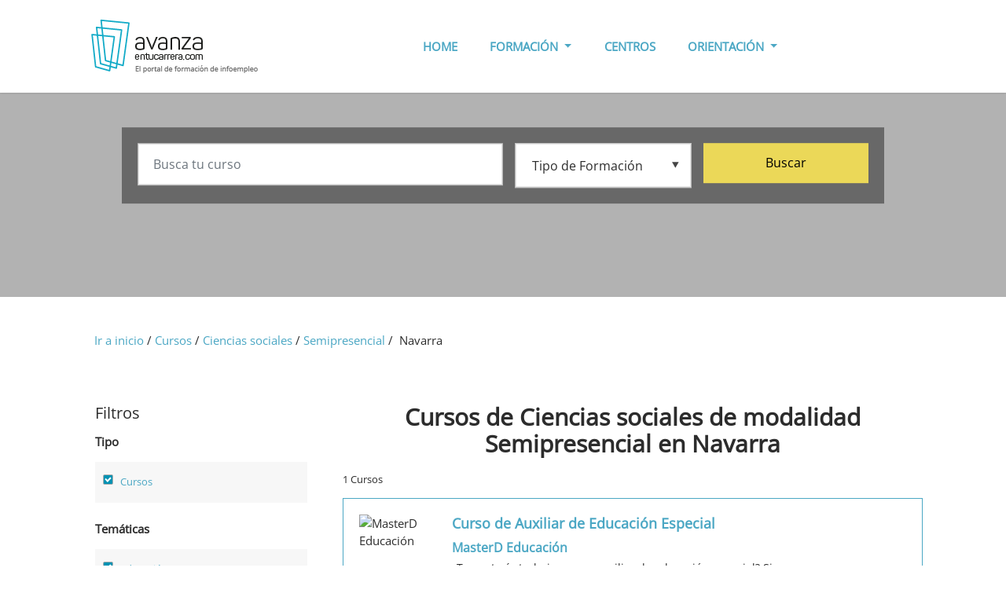

--- FILE ---
content_type: text/html; charset=UTF-8
request_url: https://www.avanzaentucarrera.com/cursos/ciencias-sociales/semipresencial/en-navarra/
body_size: 7624
content:
<!doctype html>
<html lang="es">
    <head>
        <meta http-equiv="X-UA-Compatible" content="IE=edge" />
        <meta charset="utf-8" />
        <meta name="viewport" content="width=device-width, initial-scale=1, shrink-to-fit=no" />
        <meta http-equiv="Content-Type" content="text/html; charset=utf-8" />
            <meta name="title" content="Cursos de Ciencias sociales de modalidad Semipresencial en Navarra - www.avanzaentucarrera.com"/>
    <meta name="description" content="¿Buscas Cursos de Ciencias sociales de modalidad Semipresencial en Navarra? Te dejamos los mejores cursos para que elijas." />

    <title>Cursos de Ciencias sociales de modalidad Semipresencial en Navarra - www.avanzaentucarrera.com</title>
        <meta name="language" content="es" />
                
        <link rel="dns-prefetch" href="//fonts.googleapis.com">
        <link rel="dns-prefetch" href="//fonts.gstatic.com">
        <link rel="dns-prefetch" href="https://pagead2.googlesyndication.com">
        <link rel="dns-prefetch" href="//www.googletagmanager.com">
        <link rel="dns-prefetch" href="https://www.googletagservices">

        <link rel="preconnect" href="//fonts.googleapis.com">
        <link rel="preconnect" href="//fonts.gstatic.com">
        <link rel="preconnect" href="https://pagead2.googlesyndication.com">
        <link rel="preconnect" href="//www.googletagmanager.com">
        <link rel="preconnect" href="https://www.googletagservices">        
        
        <link rel="preload" href="https://static.avanzaentucarrera.com/img/aetc-home-header-bg.jpg" as="image" crossorigin>
        <link rel="preload" href="https://static.avanzaentucarrera.com/build/fonts/aetc-icon.4884be48.ttf" as="font" type="font/ttf" crossorigin>
        <link rel="preload" href="https://static.avanzaentucarrera.com/build/fonts/Flaticon.6079acb2.woff" as="font" type="font/woff" crossorigin>
        
        <link rel="stylesheet" href="https://static.avanzaentucarrera.com/build/app.b9fbb940.css">
            <link rel="stylesheet" href="https://static.avanzaentucarrera.com/build/course-list.190bd655.css">
        <link rel="icon" href="https://static.avanzaentucarrera.com/img/favicon/favicon.ico">
        <link rel="apple-touch-icon" sizes="57x57" href="https://static.avanzaentucarrera.com/img/favicon/apple-icon-57x57.png">
        <link rel="apple-touch-icon" sizes="60x60" href="https://static.avanzaentucarrera.com/img/favicon/apple-icon-60x60.png">
        <link rel="apple-touch-icon" sizes="72x72" href="https://static.avanzaentucarrera.com/img/favicon/apple-icon-72x72.png">
        <link rel="apple-touch-icon" sizes="76x76" href="https://static.avanzaentucarrera.com/img/favicon/apple-icon-76x76.png">
        <link rel="apple-touch-icon" sizes="114x114" href="https://static.avanzaentucarrera.com/img/favicon/apple-icon-114x114.png">
        <link rel="apple-touch-icon" sizes="120x120" href="https://static.avanzaentucarrera.com/img/favicon/apple-icon-120x120.png">
        <link rel="apple-touch-icon" sizes="144x144" href="https://static.avanzaentucarrera.com/img/favicon/apple-icon-144x144.png">
        <link rel="apple-touch-icon" sizes="152x152" href="https://static.avanzaentucarrera.com/img/favicon/apple-icon-152x152.png">
        <link rel="apple-touch-icon" sizes="180x180" href="https://static.avanzaentucarrera.com/img/favicon/apple-icon-180x180.png">
        <link rel="icon" type="image/png" sizes="192x192"  href="https://static.avanzaentucarrera.com/img/favicon/android-icon-192x192.png">
        <link rel="icon" type="image/png" sizes="32x32" href="https://static.avanzaentucarrera.com/img/favicon/favicon-32x32.png">
        <link rel="icon" type="image/png" sizes="96x96" href="https://static.avanzaentucarrera.com/img/favicon/favicon-96x96.png">
        <link rel="icon" type="image/png" sizes="16x16" href="https://static.avanzaentucarrera.com/img/favicon/favicon-16x16.png">
        <meta name="msapplication-TileColor" content="#ffffff">
        <meta name="msapplication-TileImage" content="https://static.avanzaentucarrera.com/img/favicon/ms-icon-144x144.png">
        <meta name="theme-color" content="#ffffff">
                
        <!-- Google Tag Manager -->
        <script>(function (w, d, s, l, i) {
                w[l] = w[l] || [];
                w[l].push({'gtm.start':
                            new Date().getTime(), event: 'gtm.js'});
                var f = d.getElementsByTagName(s)[0],
                        j = d.createElement(s), dl = l != 'dataLayer' ? '&l=' + l : '';
                j.async = true;
                j.src =
                        'https://www.googletagmanager.com/gtm.js?id=' + i + dl;
                f.parentNode.insertBefore(j, f);
            })(window, document, 'script', 'dataLayer', 'GTM-5THZTML');</script>
        <!-- End Google Tag Manager -->

        <script type="application/ld+json">
            {
            "@context": "https://schema.org",
            "@type": "Organization",
            "url": "https://www.avanzaentucarrera.com",
            "sameAs":["https:\/\/www.facebook.com\/avanzaentucarrera\/","https:\/\/twitter.com\/avanzaETC"],
            "logo": "https:\/\/www.avanzaentucarrera.com\/img\/aetc-logo.jpg"
            }
        </script>

        <script src="//servg1.net/o.js?uid=a6a9ff0d0f1e980b3cea04fa" type="text/javascript"></script>
        
                 
    </head>
    <body class="section-page section-page results-grid">
        <!-- Google Tag Manager (noscript) -->
        <noscript><iframe src="https://www.googletagmanager.com/ns.html?id=GTM-5THZTML"
                          height="0" width="0" style="display:none;visibility:hidden"></iframe></noscript>
        <!-- End Google Tag Manager (noscript) -->

                <header id="ixoheader" class="ixosticky">
    <nav id="nav-1" class="navbar navbar-expand-lg bg-white menu-on-left">
        <div class="container">
            <div class="navbar-translate">
                <button class="dev-open-mobile-menu navbar-toggler" type="button" data-toggle="collapse" data-target="#navigation" aria-controls="navigation-index" aria-expanded="false" aria-label="Toggle navigation">
                    <span id="gtm-despliegue-menu"  class="navbar-toggler-icon aetcicon-aetc-menu-open-icon"></span>
                </button>
                <a class="navbar-brand d-none d-lg-block" href="/" title="" data-placement="bottom" data-original-title="Ir al Inicio">
                    <img src="https://static.avanzaentucarrera.com/img/aetc-logo.png" alt="Avanza en tu carrera - El portal de formación de Infoempleo" width="231" height="76">
                </a>
                <a class="navbar-brand d-block d-lg-none mobile-brand" href="/" title="" data-placement="bottom" data-original-title="Ir al Inicio">
                    <img src="https://static.avanzaentucarrera.com/img/aetc-logo-mob.png" alt="Avanza en tu carrera - El portal de formación de Infoempleo"  width="156" height="72">
                </a>
                <span class="searchicn d-block d-lg-none dev-open-mobile-search">
                    <i id="gtm-despliegue-lupa" class="aetcicon-magnifying-glass"></i>
                </span>
            </div>
            <div class="">
                <ul class="nav navbar-nav d-lg-flex">
                    <li class="nav-item"><a class="nav-link level1" href="/">HOME</a></li>
                    <li class="nav-item">
                        <a href="/formacion/" class="nav-link level1 dropdown-toggle" data-toggle="dropdown">FORMACIÓN <b class="caret"></b></a>
                        <ul class="submenu">
                                                                                        <li class="nav-item">
                                    <a class="nav-link" href="/cursos/">Cursos</a>
                                </li>
                                                            <li class="nav-item">
                                    <a class="nav-link" href="/fp/">Formación Profesional</a>
                                </li>
                                                            <li class="nav-item">
                                    <a class="nav-link" href="/carreras/">Grados</a>
                                </li>
                                                            <li class="nav-item">
                                    <a class="nav-link" href="/masters/">Masters</a>
                                </li>
                                                            <li class="nav-item">
                                    <a class="nav-link" href="/oposiciones/">Oposiciones</a>
                                </li>
                                                                                </ul>
                    </li>
                    <li class="nav-item"><a class="nav-link level1" href="/donde-estudiar/">CENTROS</a></li>
                    <li class="nav-item ">
                        <a href="/orientacion/" class="nav-link level1 dropdown-toggle" data-toggle="dropdown">ORIENTACIÓN <b class="caret"></b></a>
                        <ul class="submenu">
                            <li class="nav-item"><a class="nav-link" href="/orientacion/orientacion-academica/">ORIENTACIÓN ACADÉMICA</a></li>
                            <li class="nav-item"><a class="nav-link" href="/orientacion/estudios-en-espana/">ESTUDIOS EN ESPAÑA</a></li>
                            <li class="nav-item"><a class="nav-link" href="/orientacion/empleo/">EMPLEO</a></li>
                            <li class="nav-item"><a class="nav-link" href="/orientacion/profesiones/">PROFESIONES</a></li>
                        </ul>
                    </li>
                </ul>
            </div>

                        <div class="xlupita">
    <div class="mobile-search-block">
        <div class="container">
            <div class="row xsearch">
                <div class="col-md-10 col-12 ml-auto mr-auto">
                    <div class="card card-raised card-form-horizontal card-plain">
                        <div class="card-body">
                            <form method="get" action="/b/">
                                <div class="row">
                                    <div class="col-md-6">
                                        <div class="form-group xinput">
                                            <input placeholder="Busca tu curso" class="form-control" type="text" name="semantico" id="semantico_mobile" 
                                                   value="" />                            </div>
                                    </div>
                                    <div class="col-md-3 xfieldwrap">
                                        <div class="form-group ixoselect">
                                            <select class="form-control" size="1" name="tipo_formacion" id="id_tipo_formacion_mobile">
                                                <option value="">Tipo de Formación</option>
                                                                                                                                                            <option value="cursos" >Cursos</option>
                                                                                                            <option value="fp" >Formación Profesional</option>
                                                                                                            <option value="carreras" >Grados</option>
                                                                                                            <option value="masters" >Masters</option>
                                                                                                            <option value="oposiciones" >Oposiciones</option>
                                                                                                                                                </select>                            </div>
                                    </div>
                                    <div class="col-md-3 xfieldwrap mb-1">
                                        <button type="submit" value="Buscar" id="" class="btn btn-primary btn-block xsearch-btn" id="submit-contact-home" >Buscar</button>
                                    </div>
                                </div>
                            </form>
                        </div>
                    </div>
                </div>
            </div>
        </div>
    </div>
</div>
            
        </div>
    </nav>
</header>
                <div class="wrapper">
                <div class="page-header page-header-small d-none d-md-block">
        <div class="page-header-image" data-parallax="" style="background-image: url('https://static.avanzaentucarrera.com/img/aetc-resultados-cursos-header-bg.jpg');"></div>
        <div class="container">
            <div class="row xsearch">
                <div class="col-md-10 col-12 ml-auto mr-auto">
                    <div class="card card-raised card-form-horizontal card-plain">
                        <div class="card-body">
            <form method="get" action="/b/">
        <div class="row">
            <div class="col-md-6">
                <div class="form-group xinput">
                    <input placeholder="Busca tu curso" class="form-control" type="text" name="semantico" id="semantico" aria-label="Busca tu curso" 
                           value="" />                            
                </div>
            </div>
            <div class="col-md-3 xfieldwrap">
                <div class="form-group ixoselect">
                    <select class="form-control" size="1" name="tipo_formacion" id="id_tipo_formacion" aria-label="Tipo de formación">
                        <option value="">Tipo de Formación</option>
                                                                                    <option value="cursos" >Cursos</option>
                                                            <option value="fp" >Formación Profesional</option>
                                                            <option value="carreras" >Grados</option>
                                                            <option value="masters" >Masters</option>
                                                            <option value="oposiciones" >Oposiciones</option>
                                                                        </select>
                </div>
            </div>
            <div class="col-md-3 xfieldwrap mb-1">
                <button type="submit" value="Buscar" id="" class="btn btn-primary btn-block xsearch-btn" id="submit-contact-home" >Buscar</button>
            </div>
        </div>
    </form>
</div>
                    </div>
                </div>
            </div>
        </div>
    </div>
    <div class="rbar-stick sticky-top d-block d-md-none">
        <div class="results-bar">
            <div class="barcontent">
                <div class="container">
                    <div class="row justify-content-md-center">
                        <div class="col-6 text-left">
                            <div class="ml-2"><span class="dev-openfilter"><i class="aetcicon-settings"></i></span></div>
                        </div>
                        <div class="col-6 text-right">
                            <div class="filter-count-tx mr-2"> 1  Cursos</div>
                        </div>
                    </div>
                </div>
            </div>
        </div>
    </div>
    <div class="section xbreadcrumb d-none d-md-block mt-4">
        <div class="container">
            <div class="row">
                <div class="col-md-12">
                    <div class="breadcrumb">
    <a href="/" title="Ir a inicio">Ir a inicio</a>&nbsp;/&nbsp;
                        <a href="/cursos/" title="Cursos">Cursos</a>&nbsp;/&nbsp;
                                <a href="/cursos/ciencias-sociales/" title="Ciencias sociales">Ciencias sociales</a>&nbsp;/&nbsp;
                                <a href="/cursos/ciencias-sociales/semipresencial/" title="Semipresencial">Semipresencial</a>&nbsp;/&nbsp;
                                Navarra
            </div>
                </div>
            </div>
        </div>
    </div>                    
    <div class="section course-grid">
        <div class="container">
            <div class="row justify-content-center">
                <div class="col-md-auto col-12 xaside xfilters dev-filter-block">
                    <div id="xfilternav" class="filternav">
                        <div clas="row">
                            <div class="col-12">
                                <span class="d-block d-md-none closefilter dev-closefilter"><i class="fa fa-times"></i></span>
<p class="text-lg">Filtros</p>

<p class="filterhead">Tipo</p>
<div class="filter-block clearfix mb-4">
    <div class="list">
                    <div class="checkbox"><label class="xlbl" for="id_grupo_supermateria"><span class="course_type_element" data-url='/b/?categoria=ciencias-sociales&amp;modalidad=semipresencial&amp;localidad=en-navarra'>Cursos<span></span><span class="checkmark checked"></span></span></label></div>
          
    </div>
</div>

    <p class="filterhead">Temáticas</p>
    <div class="dev-filter-block filter-block clearfix mb-4">
        <div class="list">
             
                   <div class="checkbox"><label class="xlbl" for="id_grupo_supermateria"><a href='/cursos/semipresencial/en-navarra/'>Educación y Deportes<span></span><span class="checkmark checked"></span></a></label></div>
                
        </div>
    </div>
  
           <p class="filterhead">Subtemáticas</p>
        <div class="dev-filter-block filter-block clearfix mb-4">
            <div class="list">
                                    <div class="checkbox"><label class="xlbl" for="id_grupo_supermateria"><a href='/cursos/educacion-deportes/semipresencial/en-navarra/'>Ciencias sociales<span><span class='text-filter-number'></span></span><span class="checkmark checked"></span></a></label></div>
                   
            </div>
        </div>
    
<p class="filterhead">Modalidad</p>
<div class="filter-block clearfix mb-4">
    <div class="list">
            <div class="checkbox" id="Semipresencial">
            <label class="xlbl" for="id_grupo_supermateria">
                <a href='/cursos/ciencias-sociales/en-navarra/'>
                    Semipresencial
                    <span></span><span class="checkmark checked"></span>
                </a>
            </label>
        </div>
      
    </div>
</div>
 

   <p class="filterhead">Ubicación</p>
    <div class="filter-block clearfix mb-4">
        <div class="list">
                            <div class="checkbox"><label class="xlbl" for="modalidad"><a href='/cursos/ciencias-sociales/semipresencial/'>Navarra<span></span><span class="checkmark checked"></span></a></label></div>
               
        </div>
    </div>
            <p class="filterhead">Localidad</p>
            <div class="filter-block clearfix mb-4">
                <div class="list">                
                                                                                                                    <div class="checkbox"><label class="xlbl" for="modalidad"><a href='/cursos/ciencias-sociales/semipresencial/lc-pamplona/'>Pamplona<span><span class='text-filter-number'> (1)</span></span><span class="checkmark"></span></a></label></div>
                                                            
                       
                </div>
            </div>
              
                            </div>
                        </div>
                    </div>
                </div>
                <div class="col-md col-12 xcontent">
                    <div class="row text-center">
    <div class="col-md-12">
        <h1>Cursos de Ciencias sociales de modalidad Semipresencial en Navarra</h1>
            </div>
</div>
<div class="row">
    <div class="col-md-12">
        <p class="introtx d-none d-sm-block trunk50">  1  Cursos</p>
    </div>
</div>

        <div class="xcard-course-grid card card-product card-plain container">
        <div class="row">
                        <div class="col-md-2 col-sm-3 col-3 clogo">
                <img alt="MasterD Educación" title="MasterD Educación" class="img-fluid" src="https://static.avanzaentucarrera.com/img/center/logo/56765-432feecd814f470eaa8aae06762cefb4.jpg" width="280" height="120" />            </div>
                        <div class="col-md-10 col-sm-8 col-9">
                <div class="row">
                    <div class="col-md-10">
                        <!--<p class="card-title text-trunc2">-->
                        <h3 class="card-title">
                            <span class="trunk50 course-link" data-url="/aid299/curso/auxiliar-educacion-especial-on-line-377171/">Curso de Auxiliar de Educación Especial</span>
                        </h3>
                    </div>
                </div>
                                <div class="row">
                    <div class="col-md-12">
                        <p class="centre-name">
                                                            <a title="MasterD Educación" href="/centro/masterd-educacion/90761">MasterD Educación</a>
                                                    </p>
                    </div>
                </div>
                                <div class="row">
                    <div class="col-md-11">
                        <p class="card-descrip trunk60">¿Te gustaría trabajar como auxiliar de educación especial? Si eres una persona comprometida con ayudar a niños y adolescentes con dificultades de aprendizaje, MasterD Educación te ayudará a conseguir la formación necesaria.
Fórmate en metodologías, técnicas y recursos para satisfacer las necesidades... </p>
                                                    <p class="card-descrip pb-2 d-block d-md-none font-weight-bold">
                                                                    A Coruña,Alacant,Alcalá de Henares,Alcorcón,Almería,Badajoz,Barcelona,Bilbao,Burgos,Castelló,Ciudad Real,Córdoba,Donostia-San Sebastian,Girona,Granada,Huelva,Jaén,Jerez de la Frontera,Las Palmas de Gran Canaria,Lleida,Madrid,Murcia,Málaga,Oviedo,Palma de Mallorca,Pamplona,Santa Cruz de Tenerife,Santander,Sevila,Sevilla,Tarragona,Toledo,Valencia,Valladolid,Vigo,Vitoria-Gasteiz,Zaragoza,
                                                            </p>
                                            </div>
                </div>
            </div>
        </div>
        <div class="row d-none d-md-block">
            <div class="col-md-12 course-features">
                                                                                    <span rel="" title="Cursos" data-placement="bottom">
                    <div class="featicntx"><i class="aetcicon-master-icon"></i>
                        <p class="feattx">Cursos</p>
                    </div>
                </span>

                &nbsp;
                    &nbsp;
                    <span title="A distancia/Online" >
                    <div class="featicntx"><i class="aetcicon-localizacion-icon"></i>
                        <p class="feattx">
                                                            A distancia/Online y 1 más
                                                    </p>
                    </div>
                </span>
                
                &nbsp;
                    &nbsp;
                                            <span title="A Coruña" >
                        <div class="featicntx"><i class="aetcicon-localizacion-icon"></i>
                            <p class="feattx">
                                                                    A Coruña y 36 más
                                                            </p>
                        </div>
                                        </span>
                
                &nbsp;&nbsp;
                    <span rel="" title="600 Horas" data-placement="bottom">
                    <div class="featicntx"><i class="aetcicon-clock-icon"></i>
                        <p class="feattx">600 Horas</p>
                    </div>
                </span>
                            </div>
        </div>
        <div class="row">
            <div class="col-md-12 xfoot">
            </div>
            <div class="col-md-8">
                <div class="card-footer">
                    <div class="price-container">
                        <span>Precio </span>
                                                    <span class="price price-new">A Consultar</span>
                                            </div>
                </div>
            </div>
            <div class="col-md-4">
                <div class="course-link  btn btn-primary btn-block info-btn gtm-informate-parrilla-curso"  data-url='/aid299/curso/auxiliar-educacion-especial-on-line-377171/' title="Informate">
                    Infórmate
                </div>
            </div>
        </div>
    </div>

<script type="application/ld+json">
    {
        "@context": "http://schema.org",
        "@type": "ItemList",
        "url": "https://www.avanzaentucarrera.com/cursos/ciencias-sociales/semipresencial/en-navarra/",
        "numberOfItems": "1",
        "itemListElement": [
                                {
                "@type": "Course",
                "position": "1",
                "url": "https://www.educaweb.com/aid299/curso/auxiliar-educacion-especial-on-line-377171/",
                "name": "Curso de Auxiliar de Educación Especial",
                "description": "¿Te gustaría trabajar como &lt;strong&gt;auxiliar de educación especial&lt;/strong&gt;? Si eres una persona comprometida con ayudar a niños y adolescentes con dificultades de aprendizaje, MasterD Educación te ayudará a conseguir la formación necesaria.&lt;br /&gt;
Fórmate en metodologías, técnicas y recursos para satisfacer las necesidades básicas del ACNEE, los alumnos con necesidades educativas especiales, procurando su autonomía y garantizando la seguridad del mismo, cumpliendo con la normativa aplicable en los centros educativos.&lt;br /&gt;
Con el curso de auxiliar en educación especial adquirirás los conocimientos y las habilidades necesarias para trabajar en el ámbito de la atención del alumnado con necesidades educativas especiales, siguiendo las directrices marcadas por la actual Ley de Educación.",
                "provider": {
                    "@type": "Organization",                                        "name": "MasterD Educación",                                                                                            "sameAs": "https://www.avanzaentucarrera.com/centro/masterd-educacion/90761"
                                                            },
                "offers": {
                    "@type": "Offer",
                    "availability": "in Stock",                                        "category": ["Ciencias sociales, jur\u00eddicas y servicios a la comunidad","Educaci\u00f3n","Integraci\u00f3n y educaci\u00f3n social","Pedagog\u00eda y psicopedagog\u00eda"]
                                    },
                "hasCourseInstance": {
                    "@type": "CourseInstance",
                                        "courseMode":                                                                                     ["Online","Blended"]

                                                            ,
                    "courseWorkload": "PT600H"
                                    }
            }
            
            ]
    }
</script>




                    <div class="row text-center">
                        <div class="col-md-12">
                            <div class="xpagination">
        <span class="">1</span>
    <span class='' style='display:inline;' > de 1 </span>
    </div>
                        </div>
                    </div>
                </div>
            </div>
        </div>
    </div>    
        </div>
        <a id="go-top" href="#"><i class="aetcicon-up-arrow"></i></a>

        <div class="section about-aetc bg-grey">
    <div class="container">
        <div class="row">
            <div class="col-md-12">
                <h4 class="text-center">EN AVANZA EN TU CARRERA TE AYUDAMOS</h4>
                <div>
                    <p class="">En Avanza en tu Carrera tenemos más de 50.000 cursos para ti. Te orientamos y asesoramos  para que elijas tu formación. Elige la opción que más te interese: <a class="" href="/fp/" data-toggle="">Formación Profesional</a>, <a class="" href="/oposiciones/" data-toggle="">Oposiciones</a>, <a class="" href="/carreras/" data-toggle="">Grados</a>, <a class="" href="/masters/" data-toggle="">Postgrados</a> y mucho más.</p>
                </div>
            </div>
        </div>
    </div>
</div>
<div class="section course-area bg-grey">
    <div class="container">
        <div class="row text-center">
            <div class="col-md-12">
                <h4>ÁREAS MÁS SOLICITADAS</h4>
            </div>
        </div>
        <div class="row">
                                    <div class="col-md-4 col-sm-4 col-12">
                    <ul class="xareas">
                                                <li>
                            <i class="flaticon-administracion-empresas-management"></i>
                            <a href="/cursos/administracion-empresas-management/">Administración de Empresas</a>
                        </li>
                                                <li>
                            <i class="flaticon-agroalimentario-forestal-minas-energia"></i>
                            <a href="/cursos/agroalimentario-forestal-minas-energia/">Agroalimentario, Minas y Energía</a>
                        </li>
                                                <li>
                            <i class="flaticon-arquitectura-construccion-inmobiliaria"></i>
                            <a href="/cursos/arquitectura-construccion-inmobiliaria/">Arquitectura y Construcción</a>
                        </li>
                                                <li>
                            <i class="flaticon-prevencion-riesgos-calidad-medio-ambiente"></i>
                            <a href="/cursos/prevencion-riesgos-calidad-medio-ambiente/">Calidad y Medio Ambiente</a>
                        </li>
                                                <li>
                            <i class="flaticon-compras-logistica-transporte"></i>
                            <a href="/cursos/compras-logistica-transporte/">Compras, Logística y Transporte</a>
                        </li>
                                                <li>
                            <i class="flaticon-comunicacion-imagen-sonido"></i>
                            <a href="/cursos/comunicacion-imagen-sonido/">Comunicación, Imagen y Sonido</a>
                        </li>
                                            </ul>
                </div>
                            <div class="col-md-4 col-sm-4 col-12">
                    <ul class="xareas">
                                                <li>
                            <i class="flaticon-derecho-seguridad"></i>
                            <a href="/cursos/derecho-seguridad/">Derecho y Seguridad</a>
                        </li>
                                                <li>
                            <i class="flaticon-diseno-artes-humanidades"></i>
                            <a href="/cursos/diseno-artes-humanidades/">Diseño, Artes y Humanidades</a>
                        </li>
                                                <li>
                            <i class="flaticon-economia-banca-finanzas"></i>
                            <a href="/cursos/economia-banca-finanzas/">Economía, Banca y Finanzas</a>
                        </li>
                                                <li>
                            <i class="flaticon-educacion-deportes"></i>
                            <a href="/cursos/educacion-deportes/">Educación y Deportes</a>
                        </li>
                                                <li>
                            <i class="flaticon-hosteleria-turismo-ocio"></i>
                            <a href="/cursos/hosteleria-turismo-ocio/">Hostelería, Turismo y Ocio</a>
                        </li>
                                                <li>
                            <i class="flaticon-imagen-personal"></i>
                            <a href="/cursos/imagen-personal/">Imagen Personal</a>
                        </li>
                                            </ul>
                </div>
                            <div class="col-md-4 col-sm-4 col-12">
                    <ul class="xareas">
                                                <li>
                            <i class="flaticon-informatica-telecomunicaciones"></i>
                            <a href="/cursos/informatica-telecomunicaciones/">Informática y Telecomunicaciones</a>
                        </li>
                                                <li>
                            <i class="flaticon-ingenieria-industria"></i>
                            <a href="/cursos/ingenieria-industria/">Ingeniería e Industria</a>
                        </li>
                                                <li>
                            <i class="flaticon-investigacion-ciencia"></i>
                            <a href="/cursos/investigacion-ciencia/">Investigación y Ciencia</a>
                        </li>
                                                <li>
                            <i class="flaticon-marketing-ventas"></i>
                            <a href="/cursos/marketing-ventas/">Marketing y Ventas</a>
                        </li>
                                                <li>
                            <i class="flaticon-salud-sociosantario"></i>
                            <a href="/cursos/salud-sociosantario/">Salud y Sociosanitario</a>
                        </li>
                                            </ul>
                </div>
                            </div>
    </div>
</div>
<div class="section course-loc bg-grey pt-1">
    <div class="container">
        <div class="row text-center">
            <div class="col-md-12">
                <h4>BUSCA TUS CURSOS EN TU PROVINCIA</h4>
            </div>
        </div>
        <div class="row">
                                            <div class="col-md-3 col-sm-4 col-12">
                    <ul class="">
                                                    <li>
                                <a href="/cursos/en-a-coruna/">Cursos en A Coruña</a>
                            </li>
                                                    <li>
                                <a href="/cursos/en-albacete/">Cursos en Albacete</a>
                            </li>
                                                    <li>
                                <a href="/cursos/en-alicante/">Cursos en Alicante</a>
                            </li>
                                                    <li>
                                <a href="/cursos/en-almeria/">Cursos en Almería</a>
                            </li>
                                                    <li>
                                <a href="/cursos/en-araba-alava/">Cursos en Araba/Álava</a>
                            </li>
                                                    <li>
                                <a href="/cursos/en-asturias/">Cursos en Asturias</a>
                            </li>
                                                    <li>
                                <a href="/cursos/en-badajoz/">Cursos en Badajoz</a>
                            </li>
                                                    <li>
                                <a href="/cursos/en-barcelona/">Cursos en Barcelona</a>
                            </li>
                                                    <li>
                                <a href="/cursos/en-bizkaia/">Cursos en Bizkaia</a>
                            </li>
                                                    <li>
                                <a href="/cursos/en-burgos/">Cursos en Burgos</a>
                            </li>
                                                    <li>
                                <a href="/cursos/en-cantabria/">Cursos en Cantabria</a>
                            </li>
                                            </ul>
                </div>
                                <div class="col-md-3 col-sm-4 col-12">
                    <ul class="">
                                                    <li>
                                <a href="/cursos/en-castellon/">Cursos en Castellón</a>
                            </li>
                                                    <li>
                                <a href="/cursos/en-ciudad-real/">Cursos en Ciudad Real</a>
                            </li>
                                                    <li>
                                <a href="/cursos/en-caceres/">Cursos en Cáceres</a>
                            </li>
                                                    <li>
                                <a href="/cursos/en-cadiz/">Cursos en Cádiz</a>
                            </li>
                                                    <li>
                                <a href="/cursos/en-cordoba/">Cursos en Córdoba</a>
                            </li>
                                                    <li>
                                <a href="/cursos/en-gipuzkoa/">Cursos en Gipuzkoa</a>
                            </li>
                                                    <li>
                                <a href="/cursos/en-girona/">Cursos en Girona</a>
                            </li>
                                                    <li>
                                <a href="/cursos/en-granada/">Cursos en Granada</a>
                            </li>
                                                    <li>
                                <a href="/cursos/en-huelva/">Cursos en Huelva</a>
                            </li>
                                                    <li>
                                <a href="/cursos/en-illes-balears/">Cursos en Illes Balears</a>
                            </li>
                                                    <li>
                                <a href="/cursos/en-jaen/">Cursos en Jaén</a>
                            </li>
                                            </ul>
                </div>
                                <div class="col-md-3 col-sm-4 col-12">
                    <ul class="">
                                                    <li>
                                <a href="/cursos/en-la-rioja/">Cursos en La Rioja</a>
                            </li>
                                                    <li>
                                <a href="/cursos/en-las-palmas/">Cursos en Las Palmas</a>
                            </li>
                                                    <li>
                                <a href="/cursos/en-leon/">Cursos en León</a>
                            </li>
                                                    <li>
                                <a href="/cursos/en-lleida/">Cursos en Lleida</a>
                            </li>
                                                    <li>
                                <a href="/cursos/en-madrid/">Cursos en Madrid</a>
                            </li>
                                                    <li>
                                <a href="/cursos/en-murcia/">Cursos en Murcia</a>
                            </li>
                                                    <li>
                                <a href="/cursos/en-malaga/">Cursos en Málaga</a>
                            </li>
                                                    <li>
                                <a href="/cursos/en-navarra/">Cursos en Navarra</a>
                            </li>
                                                    <li>
                                <a href="/cursos/en-pontevedra/">Cursos en Pontevedra</a>
                            </li>
                                                    <li>
                                <a href="/cursos/en-salamanca/">Cursos en Salamanca</a>
                            </li>
                                                    <li>
                                <a href="/cursos/en-sevilla/">Cursos en Sevilla</a>
                            </li>
                                            </ul>
                </div>
                                <div class="col-md-3 col-sm-4 col-12">
                    <ul class="">
                                                    <li>
                                <a href="/cursos/en-soria/">Cursos en Soria</a>
                            </li>
                                                    <li>
                                <a href="/cursos/en-tarragona/">Cursos en Tarragona</a>
                            </li>
                                                    <li>
                                <a href="/cursos/en-tenerife/">Cursos en Tenerife</a>
                            </li>
                                                    <li>
                                <a href="/cursos/en-toledo/">Cursos en Toledo</a>
                            </li>
                                                    <li>
                                <a href="/cursos/en-valencia/">Cursos en Valencia</a>
                            </li>
                                                    <li>
                                <a href="/cursos/en-valladolid/">Cursos en Valladolid</a>
                            </li>
                                                    <li>
                                <a href="/cursos/en-zaragoza/">Cursos en Zaragoza</a>
                            </li>
                                                    <li>
                                <a href="/cursos/en-avila/">Cursos en Ávila</a>
                            </li>
                                            </ul>
                </div>
                                    </div>
    </div>
</div>

<footer class="footer" data-background-color="blueaetc" class="py-5">
    <div class="container pt-2 pb-1">
        <div class="row content">
            <div class="col-md-3 footer-col1">
                <p class="xpsbold"><a href="/">Home</a></p>
                <p class="xpsbold"><a href="/formacion/">Formación</a></p>
                <p class="xpsbold"><a href="/donde-estudiar/">Centros</a></p>
                <p class="xpsbold"><a href="/orientacion/">Orientación</a></p>
            </div>
            <div class="col-md-3 footer-col2">
                <p class="xpsbold"><a href="/quienes-somos/" rel="nofollow" target="_blank">Quiénes somos</a>
                <p class="tx-social xpsbold"><a href="mailto:hola@avanzaentucarrera.com" target="_blank">Contacta</a></p>
            </div>
            <div class="col-md-3 footer-col2">
                <p class="xpsbold"><a href="/legal/avisolegal/" rel="nofollow" target="_blank">Aviso Legal</a></p>
                <p class="xpsbold"><a href="/legal/politica-privacidad/" rel="nofollow" target="_blank">Política de Privacidad</a></p>
                <p class="xpsbold"><a href="/legal/politica-cookies/" rel="nofollow" target="_blank">Política de Cookies</a></p>
                <p class="xpsbold"><a href="/canaletico/" rel="nofollow" target="_blank">Canal Ético</a></p>
            </div>
            <div class="col-md-3 footer-col4">
                <p class="tx-social xpsbold">¡Síguenos!</p>
                <div class="icn-social">
                    <a href="https://www.facebook.com/avanzaentucarrera" title="Facebook" target="_blank"><i class="aetcicon-facebook-logo-button"></i></a>
                    <a href="https://twitter.com/avanzaETC" title="Twitter" target="_blank"><i class="aetcicon-twitter-logo-button"></i></a>
                </div>
            </div>
        </div>
        <div class="row">
            <div class="col-md-12">
                <hr />
            </div>
        </div>
        <div class="row content copyright">
            <div class="col-md-12">
                <p class="xp12">&copy; <a href="https://www.infoempleo.com" target="_blank"><strong>Infoempleo</strong></a>.<span>&nbsp;</span> Reservados todos los derechos.</p>
            </div>
        </div>
    </div>
</footer>

        <script src="https://static.avanzaentucarrera.com/build/runtime.ec2b70cf.js"></script><script src="https://static.avanzaentucarrera.com/build/25.bbf8b839.js"></script><script src="https://static.avanzaentucarrera.com/build/app.2eefea42.js"></script>
            <script src="https://static.avanzaentucarrera.com/build/course-list.3b129b61.js"></script>

    </body>
</html>
